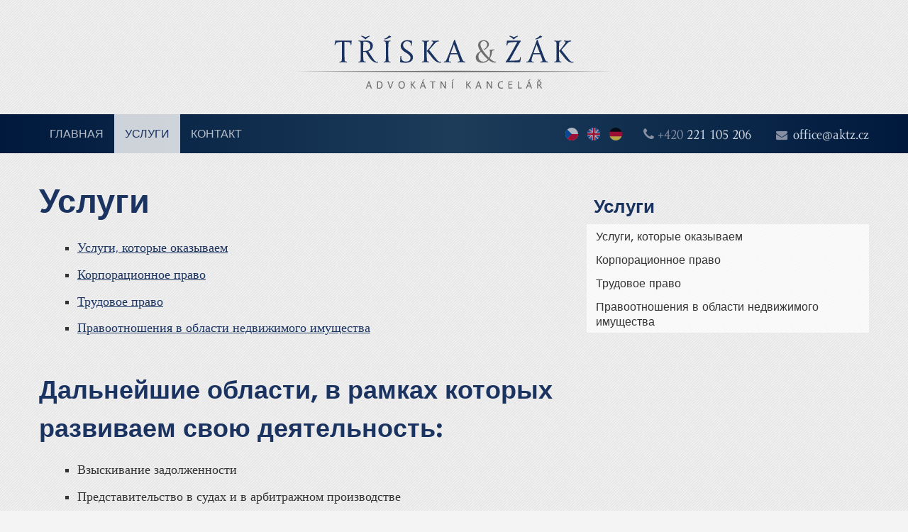

--- FILE ---
content_type: text/html; charset=utf-8
request_url: https://www.triskazak.cz/ru/uslugi/
body_size: 3227
content:
<!DOCTYPE html>
<html lang="ru">
<head>
	<meta name="Content-Language" content="ru" />
	<meta name="author" content="TOVARNA.CZ, s.r.o." />
	<meta name="copyright" content="TOVARNA.CZ, s.r.o." />
	<title>             	                Услуги | Advokátní kancelář Tříska a Žák</title>
	<meta http-equiv="X-UA-Compatible" content="IE=edge" />
<meta http-equiv="Content-Type" content="text/html; charset=UTF-8" />
<meta http-equiv="Pragma" content="no-cache" />
<meta http-equiv="x-xrds-location" content="https://www.triskazak.cz/xrds.xml" />
<meta name="viewport" content="width=device-width, initial-scale=1.0" />
<meta name="author" content="TOVARNA.CZ, s.r.o." />
  <meta name="language" content="ru" />
  <meta name="copyright" content="TOVARNA.CZ, s.r.o." />
  <meta name="robots" content="index,follow" />


<meta name="twitter:card" content="summary" />
<meta property="twitter:image" content="http://www.aktz.cz/noRW_layout/o/logo.png" />

<meta property="og:title" content="Unable to load template file:custom/component/title/_main.tpl'" />
<meta property="og:url" content="https://www.triskazak.cz/ru/uslugi/" />
<meta property="og:description" content="" />
<meta property="og:type" content="website" />
<meta property="og:image" content="http://www.aktz.cz/noRW_layout/o/logo.png" />

                  
  <meta name="description" lang="ru" content="" />
              
  <link rel="apple-touch-icon" sizes="180x180" href="https://www.triskazak.cz/apple-touch-icon.png" />
  <link rel="icon" type="image/png" sizes="32x32" href="https://www.triskazak.cz/favicon-32x32.png" />
  <link rel="icon" type="image/png" sizes="16x16" href="https://www.triskazak.cz/favicon-16x16.png" />
  <link rel="manifest" href="https://www.triskazak.cz/site.webmanifest" />
  <link rel="mask-icon" href="https://www.triskazak.cz/safari-pinned-tab.svg" color="#1A3361" />
  <meta name="msapplication-TileColor" content="#ff0000" />
  <meta name="theme-color" content="#242424" />
	<link rel="profile" href="http://microformats.org/profile/hcard" />
	<link rel="stylesheet" media="screen,projection,tv" href="https://www.triskazak.cz/noRW_layout/aktz-layout.css" type="text/css" />
	<link rel="stylesheet" href="https://stackpath.bootstrapcdn.com/font-awesome/4.7.0/css/font-awesome.min.css" integrity="sha384-wvfXpqpZZVQGK6TAh5PVlGOfQNHSoD2xbE+QkPxCAFlNEevoEH3Sl0sibVcOQVnN" crossorigin="anonymous">
	<link rel="stylesheet" media="print" href="https://www.triskazak.cz/noRW_layout/aktz-print.css" type="text/css" />
			<link rel="shortcut icon" href="https://www.triskazak.cz/noRW_layout/favicon.ico" type="image/x-icon" />
	<script type="text/javascript" src="https://ajax.googleapis.com/ajax/libs/jquery/1.4.2/jquery.min.js"></script>
	<script type="text/javascript" src="https://www.triskazak.cz/noRW_wr/wrpublic.js?1360"></script>
	<script type="text/javascript" src="https://www.triskazak.cz/noRW_wr/wrajax.js?1360"></script>
	<script type="text/javascript">/*<![CDATA[*/ var url="/ru/uslugi/?ajax=1"; /*]]>*/</script>
	<script type="text/javascript" src="https://www.triskazak.cz/noRW_layout/scripty.js?1360"></script>
	<script type="text/javascript" src="https://www.triskazak.cz/noRW_wr/jquery/jquery.fancybox-1.2.0.pack.js?1360"></script>
    
	<link rel="stylesheet" media="screen,projection,tv" href="https://www.triskazak.cz/noRW_wr/jquery/jquery.fancybox.css" type="text/css" />
	<!--[if IE 6]><link rel="stylesheet" media="screen,projection,tv" href="https://www.triskazak.cz/noRW_wr/jquery/jquery.fancybox.IE.css" type="text/css" /><![endif]-->
	</head>
<body class="page-right page-74">
	<div id="page"><div class="inpage">

				<div id="top">
			<div id="logo">
				<a href="https://www.triskazak.cz/ru/"><img src="https://www.triskazak.cz/noRW_layout/o/logo.svg" alt="Logo Advokátní kancelář Tříska a Žák" /></a>
			</div>
		</div>
		
		
							<div id="menu-top"><div class="light"><div class="in">
			  <div id="menu">
	<button id="menu_toggle"><i class="fa fa-bars"></i> Menu</button>



							<div id="head_contact"><span class="tel"><i class="fa fa-phone"></i> <a href="tel: +420 221 105 206">+420 <strong>221 105 206</strong></a></span>
<span class="mail"><i class="fa fa-envelope"></i> <a href="mailto:office&#64;aktz.cz">office&#64;aktz.cz</a></span></div>
		
		  <p class="lang">
                        <a href="https://www.triskazak.cz/cz/" class="flag-cz" title="česky">česky</a>
                                <a href="https://www.triskazak.cz/en/" class="flag-en" title="English">English</a>
                                <a href="https://www.triskazak.cz/de/" class="flag-de" title="Deutsch">Deutsch</a>
                                <a href="https://www.triskazak.cz/ru/" class="flag-ru akt" title="По-русски">По-русски</a>
              </p>
	

		
	<ul><li id="tm2016" class=""><a href="/ru/"class="prvni">ГЛАВНАЯ</a></li><li id="tm2047" class="akt"><a href="/ru/uslugi/"class="">Услуги</a><ul class="submenu" id="sm2047" ><li id="tm2062" class=""><a href="/ru/uslugi/uslugi-kotorye-okazyvaem/"class="">Услуги, которые оказываем</a></li><li id="tm2063" class=""><a href="/ru/uslugi/korporatsionnoe-pravo/"class="">Корпорационное право</a></li><li id="tm2064" class=""><a href="/ru/uslugi/trudovoe-pravo/"class="">Трудовое право</a></li><li id="tm2065" class=""><a href="/ru/uslugi/pravootnosheniia-v-oblasti-nedvizhimogo-imushchestva/"class="">Правоотношения в области недвижимого имущества</a></li></ul></li><li id="tm2048" class=""><a href="/ru/contact/"class="">контакт</a></li></ul>



</div>


			</div>
						</div></div>


		<hr class="inv" />


		<div id="middle">
		
				                                    
		<div id="layout-2col-r">
			<div id="obal">
				<div class="obsah"><div class="in">
		  				  		<div id="obsah">
			
									<div id="stranka">
<h1>Услуги</h1>


    
          

        
    <ul>
	<li><a href="uslugi-kotorye-okazyvaem">Услуги, которые
	оказываем</a></li>

	<li><a href="korporatsionnoe-pravo">Корпорационное
	право</a></li>

	<li><a href="trudovoe-pravo">Трудовое право</a></li>

	<li><a
	href="pravootnosheniia-v-oblasti-nedvizhimogo-imushchestva">Правоотношения
	в области недвижимого имущества</a></li>
</ul>

<h2>Дальнейшие области, в рамках которых
развиваем свою деятельность:</h2>

<ul>
	<li>Взыскивание задолженности</li>

	<li>Представительство в судах и в
	арбитражном производстве</li>

	<li>Финансовое право и ценные бумаги</li>

	<li>Право на нематериальное имущество,
	авторское право, товарные марки,
	коммерческая тайна и защита от
	недобросовестной конкуренции</li>

	<li>Защита личных данных и частной жизни</li>

	<li>Электронная торговля, право в области
	информационной технологии и
	телекоммуникаций</li>

	<li>Конкурсное право</li>

	<li>Административное право</li>
</ul>

<p>Для получения дальнейшей информации,
касающейся услуг оказываемых
адвокатскойконторой магистра Йиржи Жак,
просим связаться с магистром Войтехом
Тршиска по номеру телефона
+420&#160;221&#160;105&#160;205 или посредством
электронной почты по адресу <a
href="mailto:vojtech.triska@aktz.cz">vojtech.triska&#173;@aktz.cz</a>.</p>
    

</div>

				
				
		

		
							
  

  

  
				
						

						
		
			</div>		  						</div></div>
			</div>

		  <hr class="inv" />

			<div id="sloupeca" class="sloupec"><div class="in">
						
			<div id="submenu" class="box">
							

		<h2><a href="/ru/uslugi/" class="akt">Услуги</a></h2>																
			
			
			
			
			
			
			<ul class="submenu-level-2">				<li id="tmsub2016" class=" ">
			
			<a href="/ru/uslugi/uslugi-kotorye-okazyvaem/"  ><span>Услуги, которые оказываем</span></a>

			
					
			
			</li>
			
			
			
							<li id="tmsub2047" class=" ">
			
			
			<a href="/ru/uslugi/korporatsionnoe-pravo/"  ><span>Корпорационное право</span></a>

			
					
			
			</li>
			
			
			
							<li id="tmsub2062" class=" ">
			
			
			<a href="/ru/uslugi/trudovoe-pravo/"  ><span>Трудовое право</span></a>

			
					
			
			</li>
			
			
			
							<li id="tmsub2063" class=" ">
			
			
			<a href="/ru/uslugi/pravootnosheniia-v-oblasti-nedvizhimogo-imushchestva/"  ><span>Правоотношения в области недвижимого имущества</span></a>

			
							</li></ul>
		
		</div>
	



























						</div></div>

			<div class="cor"></div>



		</div>
                		</div>


		<hr class="inv" />


		<div id="foot"><div class="in">

	<div id="foot_contact">

		<div class="row">

										<div class="tretina rounded-images"><p><img src="/noRW_layout/o/kancelar.jpg" class="float-left" /> Národní 60/28
<br />110 00&#160;Praha 1-Nové Město
<br />Česká Republika … <a href="http://g.co/maps/cj8jc">Mapa »</a></p>
</div>
			
										<div class="tretina"><h4>Контакт</h4><span class="tel"><i class="fa fa-phone"></i> <a href="tel: +420 221 105 206">+420 <strong>221 105 206</strong></a></span>
<span class="mail"><i class="fa fa-envelope"></i> <a href="mailto:office&#64;aktz.cz">office&#64;aktz.cz</a></span></div>
			

										<div class="tretina loga"><div><a href="#" title="Meritas"><img src="/noRW_layout/o/foot_logo_meritas.png"
alt="Meritas" /></a></div>
</div>
			
		</div>

	  <hr />

	</div>



    	
		<p id="copyright">
			&copy; 2026
							Tříska &amp; Žák, advokátní kancelář, s.r.o.					</p>
		<p id="linky">&nbsp;			</p>
			<p>Тщательно подготовила <a title="ссылка на сайт TOVÁRNA.CZ" href="http://www.tovarna.cz/">TOVARNA.CZ, s.r.o.</a></p>
		</div></div>


		

		<hr class="inv" />

</div></div>


  <!-- Customized Google Analytics tracking code by H1.cz - ver. 5 -->
  <script type="text/javascript" src="https://www.triskazak.cz/noRW_wr/ga-set-ver-5.js"></script>
  <script type="text/javascript">
  <!--
    _ga.create('UA-199070-15', 'auto');
    _gaq.push(["_trackPageview",location.pathname+location.search+location.hash]);
  //--></script>



   
</body>
</html>


--- FILE ---
content_type: text/css
request_url: https://www.triskazak.cz/noRW_layout/aktz-layout.css
body_size: 7276
content:

@font-face {
    font-family: 'amor_sans_text_pro';
    src: url('fonts/amor_sans_text_pro_regular-webfont.woff2') format('woff2'),
         url('fonts/amor_sans_text_pro_regular-webfont.woff') format('woff'),
         url('fonts/amor_sans_text_pro_regular-webfont.ttf') format('truetype'),
         url('fonts/amor_sans_text_pro_regular-webfont.svg#amor_sans_text_pro') format('svg');
    font-weight: normal;
    font-style: normal;
}

@font-face {
    font-family: 'amor_sans_text_pro';
    src: url('fonts/amor_sans_text_pro_italic-webfont.woff2') format('woff2'),
         url('fonts/amor_sans_text_pro_italic-webfont.woff') format('woff'),
         url('fonts/amor_sans_text_pro_italic-webfont.ttf') format('truetype'),
         url('fonts/amor_sans_text_pro_italic-webfont.svg#amor_sans_text_pro') format('svg');
    font-weight: normal;
    font-style: italic;
}

@font-face {
    font-family: 'amor_sans_text_pro';
    src: url('fonts/amor_sans_text_pro_bold-webfont.woff2') format('woff2'),
         url('fonts/amor_sans_text_pro_bold-webfont.woff') format('woff'),
         url('fonts/amor_sans_text_pro_bold-webfont.ttf') format('truetype'),
         url('fonts/amor_sans_text_pro_bold-webfont.svg#amor_sans_text_pro') format('svg');
    font-weight: bold;
    font-style: normal;
}

@font-face {
    font-family: 'amor_sans_text_pro';
    src: url('fonts/amor_sans_text_pro_bold_italic-webfont.woff2') format('woff2'),
         url('fonts/amor_sans_text_pro_bold_italic-webfont.woff') format('woff'),
         url('fonts/amor_sans_text_pro_bold_italic-webfont.ttf') format('truetype'),
         url('fonts/amor_sans_text_pro_bold_italic-webfont.svg#amor_sans_text_pro') format('svg');
    font-weight: bold;
    font-style: italic;
}


@font-face {
    font-family: 'amor_serif_pro';
    src: url('fonts/amor_serif_pro_bold-webfont.woff2') format('woff2'),
         url('fonts/amor_serif_pro_bold-webfont.woff') format('woff'),
         url('fonts/amor_serif_pro_bold-webfont.ttf') format('truetype'),
         url('fonts/amor_serif_pro_bold-webfont.svg#amor_serif_pro') format('svg');
    font-weight: bold;
    font-style: normal;
}

@font-face {
    font-family: 'amor_serif_pro';
    src: url('fonts/amor_serif_pro_bold_italic-webfont.woff2') format('woff2'),
         url('fonts/amor_serif_pro_bold_italic-webfont.woff') format('woff'),
         url('fonts/amor_serif_pro_bold_italic-webfont.ttf') format('truetype'),
         url('fonts/amor_serif_pro_bold_italic-webfont.svg#amor_serif_pro') format('svg');
    font-weight: bold;
    font-style: italic;
}

@font-face {
    font-family: 'amor_serif_pro';
    src: url('fonts/amor_serif_pro_italic-webfont.woff2') format('woff2'),
         url('fonts/amor_serif_pro_italic-webfont.woff') format('woff'),
         url('fonts/amor_serif_pro_italic-webfont.ttf') format('truetype'),
         url('fonts/amor_serif_pro_italic-webfont.svg#amor_serif_pro') format('svg');
    font-weight: normal;
    font-style: italic;
}

@font-face {
    font-family: 'amor_serif_pro';
    src: url('fonts/amor_serif_pro_regular-webfont.woff2') format('woff2'),
         url('fonts/amor_serif_pro_regular-webfont.woff') format('woff'),
         url('fonts/amor_serif_pro_regular-webfont.ttf') format('truetype'),
         url('fonts/amor_serif_pro_regular-webfont.svg#amor_serif_pro') format('svg');
    font-weight: normal;
    font-style: normal;
}



/* modifikovane vynulování defaulnich hodnot a defaultni vlastnosti prvku */
/* od http://meyerweb.com/eric/thoughts/2007/05/01/reset-reloaded/ */
html, body, div, span, applet, object, iframe,
h1, h2, h3, h4, h5, h6, p, blockquote, pre,
a, abbr, acronym, address, big, cite, code,
del, dfn, em, font, img, ins, kbd, q, s, samp,
small, strike, strong, sub, sup, tt, var,
dl, dt, dd, ol, ul, li,
fieldset, form, label, legend,
table, caption, tbody, tfoot, thead, tr, th, td, span {
	margin: 0;
	padding: 0;
	border: 0 none;
	outline: 0;
	font-size: 100%;
	font-family: 'amor_serif_pro', serif;
	vertical-align: baseline;
}
input, textarea, select{margin:0;
	padding:0;
	font-size: 100%;
	font-family: 'amor_serif_pro', serif;
	vertical-align: baseline;
}
table {border-collapse: collapse;
	border-spacing: 0;
}
caption,th,td{text-align: left;
}
blockquote:before,blockquote:after,q:before,q:after{content: "";
}
blockquote, q {quotes: "" "";}
strong{font-weight:bold}
em{font-style:italic;}
img {border:0 none;}
fieldset {clear:both;border:0 none;}
a,.cudl{cursor:pointer;cursor:hand;}
acronym {cursor:help;}
textarea {font-size:1em;}
blockquote, cite {margin-left:3em;margin-right:3em;font-style:italic;}
label input {padding:1px 2px;height:1.5em}
.che input,.radio input {width:12px;height:12px}

.inv {display:none;}
.cor {clear:both;visibility:hidden;}
.left {text-align:left}
.right {text-align:right}
.center {text-align:center}
.float-left {float:left;margin-right:10px;}
	img.float-left {margin-right:25px; margin-bottom: 20px;}
.float-right {float:right;margin-left:10px;}
	img.float-right {margin-left:25px; margin-bottom: 20px;}
    img.portrait { height: 436px; float: left; margin: 0 25px 25px 0; }
.male{font-size:85%;}

.chyb,.chyb a,.chyb em {font-weight:bold} /*cervena podle barevneho schematu webu*/
.chyb em {display:block;}

.cudl{}
a.cudl, .cudl a{}

.text-center { text-align: center; }


#middle, #foot, #menu-top .in { max-width: 1170px; position: relative; margin: 26px auto; }

#layout-3col #obal {float:left;width:100%;}
#layout-3col .obsah {margin: 0 38%}
#layout-3col #sloupeca {float:left;width:38%;}
#layout-3col #sloupecb {float:left;width:38%;margin-left:38%}

#layout-2col-l .obsah{float:left;width:62%;}
#layout-2col-l #sloupecb {float:right;width:34%;}

#layout-2col-r .obsah{float:left;width:62%;}
#layout-2col-r #sloupeca {float:right;width:34%}

#logo {position:relative;margin:50px auto 28px auto; width:450px; max-width: 95%; }
#logo img {}

.box{padding-bottom:10px}

#vyhl-top{display:none;position:absolute;top:150px;right:20px;width:260px;}
#vyhl-top span.lavl {display:none;}
#vyhl-top label input{width:160px;}
#vyhl-top .cudl {font-size:.9em;}
#vyhl-top p {text-align:right;padding:10px 0;}
#vyhl-top h2, #vyhl-top span.label{display:none;}

h1,.h1,.obsah .h1,.obsah .cl,#suhopa h2{font-family:'amor_sans_text_pro', sans-serif;margin-bottom:13px;line-height: 1.2;}
h1, h1 *, h2, h2 *, h3, h3 *, h4, h4 *, h5, h5 * {font-family:'amor_sans_text_pro', sans-serif; font-weight: bold;}
#drobecky, #drobecky *, a.art, .male.info *, #submenu *, #menu li a, .cudl, .cudl a  {font-family:'amor_sans_text_pro', sans-serif;}
#drobecky > p > a.prvni, #drobecky > p > a.prvni + span { display: none; }


#menu {}
#menu ul{ display:inline-block; }
#menu li{ list-style-type:none;display:inline-block;text-transform: uppercase; vertical-align: middle; position: relative; }
#menu ul a {float:left;text-decoration:none;}
#menu a.akt{text-decoration:none;}
#menu ul ul {display:none;}
#menu > ul > li > ul { display: none; width: 300px; background: #fff; position: absolute; left: 0; top: 55px; z-index: 999; box-shadow: 2px 2px 10px rgba(0, 0, 0, 0.5); }
#menu > ul > li > ul > li { display: block; width: 100%; padding: 0; }
#menu > ul > li > ul > li a,
#menu > ul > li > ul > li a:visited { display: block; color: #1A3361 !important; width: 100%; box-sizing: border-box; text-transform: none; font-size: 85%; padding: 5px 15px; }
#menu > ul > li > ul > li > a:hover { background:rgba(26,51,97,0.1) !important; color: #1A3361; }
#menu > ul > li > ul > li.akt > a,
#menu > ul > li > ul > li.akt > a:hover { background: #1A3361 !important; color: #fff !important; cursor: default; }
#menu > ul > li:hover > ul { display: block; }
#menu-top {
    background: #00193d;
    background: -moz-linear-gradient(left,  #00193d 0%, #1c3c5a 50%, #00193d 100%);
    background: -webkit-linear-gradient(left,  #00193d 0%,#1c3c5a 50%,#00193d 100%);
    background: linear-gradient(to right,  #00193d 0%,#1c3c5a 50%,#00193d 100%);
    filter: progid:DXImageTransform.Microsoft.gradient( startColorstr='#00193d', endColorstr='#00193d',GradientType=1 );
}
#menu-top .in { position:relative;margin:0 auto;}


#menu li a { color:#b6bec9; display: inline-block; font-size: 16px; padding: 16px 15px 15px 15px; }
#menu > ul > li:hover > a, body.page-59 #menu li#tm2174.akt:hover > a { color:#dce2eb; background: rgba(255,255,255,0.1); }
#menu li.akt a { color: #1A3361; background: rgba(255,255,255,0.8); }
body.page-59 #menu > ul > li#tm1997.akt > a { background: none; color:#b6bec9; }
body.page-59 li#tm2174 a { color: #1A3361; background: rgba(255,255,255,0.8); }

#drobecky {font-size:85%;margin-bottom:15px;position:relative;}
.page-60 #drobecky { display: none; }
.page-60 #submenu .akt .submenu-level-3, #tmsub2025 { display: none; }

.male.info {text-align:right;clear:both;padding-top:20px;}
	.male.info .print, .male.info .add, .male.info .up {padding:0;background:none;padding-left:13px;color:#999;}
	.male.info .print:hover, .male.info .add:hover, .male.info .up:hover {color:#555;}

#podnadpisem {text-align:left;padding-top:0;}


body.page-35 #layout-2col-l #sloupecb,
body.page-40 #layout-2col-l #sloupecb,
body.page-97 #layout-2col-l #sloupecb,
body.page-98 #layout-2col-l #sloupecb,
body.page-99 #layout-2col-l #sloupecb,
body.page-100 #layout-2col-l #sloupecb { clear: both; float: none; width: 100%; }
body.page-35 #layout-2col-l #obal .obsah,
body.page-40 #layout-2col-l #obal .obsah,
body.page-97 #layout-2col-l #obal .obsah,
body.page-98 #layout-2col-l #obal .obsah,
body.page-99 #layout-2col-l #obal .obsah,
body.page-100 #layout-2col-l #obal .obsah { float: none; width: 100%; }


body.page-60 #stranka ul { list-style-type: none; margin: 0; padding: 0; }
body.page-60 #stranka li { font-size: 150%; list-style-position: inside;  display: block; border-bottom: 1px solid #eee; }


.obsah > .in{padding:15px 0;}
.obsah ul,.obsah ol{margin:5px 0 5px 3em;}
.obsah ul ul,.obsah ol ol{margin-left:1em;}
.obsah h1{position:relative;font-size:47px; font-weight: bold; margin-top:0;margin-bottom:23px;}
.obsah h2,.obsah h3,.obsah h4,.obsah h5,.obsah h6,
.obsah .h2,.obsah .h3,.obsah .h4,.obsah .h5,.obsah .h6{margin:15px 0 5px 0;}
.obsah h2,.obsah .h2,.obsah .cl{font-size:36px;margin-bottom:0.5em;margin-top: 1em;}

.obsah .cl {padding-bottom:0.5em !important;}
.obsah h3,.obsah .h3,#diskuse h2.podcl,.obsah legend { font-size:27px; margin:1.3em 0 0.8em 0; line-height: 1.2; }
.obsah h4,.obsah .h4{font-size:1.1em;}
.obsah h5,.obsah .h5{font-size:1em;}
.obsah #prvniclanek {border-top:1px dotted #bbb;}
.obsah .clanek{clear:both;margin:0;padding:10px 0;border-bottom:1px dotted #bbb;}
	.obsah .clanek .male {text-align:right;}
.obsah .clanek h3 {padding:10px 0 5px 10px;margin:0 0 10px 0;position:relative;left:-10px;}
.obsah .clanek h3 a {text-decoration:none;}
.obsah .cl {padding:5px 0 0 10px;margin:20px 0 0 0;position:relative;left:-10px;}
.obsah p{line-height:1.6;margin:0 0 1.3em 0;}
.obsah li{line-height:1.5;padding-bottom:0.6em;}
.obsah .anotace p{padding-top:0;}
.obsah p.anotace{padding-top:0;margin-top:0;}
.obsah table{width:100%;margin-bottom:10px;}
.obsah th{padding:3px 10px}
.obsah td{padding:3px 10px}
.obsah .cudl {}
.obsah .che input{float:left;width:12px;}
.obsah dl{margin:10px 0;line-height:1.5em}
.obsah dt{font-weight:bold;margin:5px 0}
.obsah dd{margin-left:30px}

#souvis {padding:10px 0}
#souvis h2 {padding:0;margin:0;font-size:1.1em;font-weight:bold;}
#souvis ul {margin:0 0 10px 3em;padding:0;}
#suhopa #souvis {padding:10px 0 0 0;}
#suhopa #souvis h2{padding-bottom:5px;border:0 none;}
#diskuse h2.podcl {padding:5px 0;margin-top:10px;}

#clanek .info {margin-bottom:10px;}


#faq dt {font-weight:bold;margin-top:10px;}
#faq dd {margin-left:3em;}
#faq textarea {width:30em;height:15em;}

.male{font-size:.9em;}
.info {margin:20px 0 10px 0;}
.ilus {float:left;}
.ilus .ilus-m {margin-top:5px;_margin-right:-3px;}

.obsah label{display:block;padding:10px 0;}
.obsah .che,.obsah .radi{padding:5px 0;}
.obsah .che input,.obsah .radi input{margin-right:5px}
.obsah .lavl{display:block;}

#navod {font-size:.9em;}
#navod h3{font-weight:bold;}

.obsah .hledani1 {margin-bottom:10px;}
.obsah .hledani1 .lavl{float:left;width:8em;font-weight:bold;}
.obsah .hledani1 .invl input{width:15em;}
.obsah .hledani1 .hledanyvyraz{float:left;width:26em;}
.obsah .hledani1 .cudl {}
.obsah .hledani2{width:40%;float:left;}
.obsah .hledani3{clear:none;width:50%;float:left;}
.obsah .hledani2 input{width:15px;float:left}
.obsah .hledani2 .che{float:left;width:8em;}
.obsah .hledani2 .che span{font-weight:normal;}
.obsah .hledani2 .che .lavl{margin:2px auto auto 20px;}
.obsah .hledani3 .radi{float:left;width:9em;}
.obsah .hledani3 .radi input {float:left;width:12px;}
.obsah .hledani3 .radi span{float:left;margin:2px auto auto 5px;}
.obsah .hledani2 p,.obsah .hledani3 p{font-weight:bold;float:left;width:6em;}
.obsah .hledani3 p{width:13em;}
.obsah #vysl-vyhled p{clear:both;}
.obsah .invl input {width:20em}

#autori input {width:20em}

#diskuse ul{margin:0;}
#diskuse #vypis {}
#diskuse #prispevek {padding-bottom:5px;margin-bottom:5px;}
#diskuse #vypis label {padding:0;}
#diskuse #vypis li{list-style-type:none;}
#diskuse #vypis ul ul {margin-left:20px;}
#diskuse #prispevek ul li{list-style-type:none;}
#diskuse #prispevek ul ul {margin-left:20px;}
#diskuse .post ul{margin-left:30px;}#diskuse #prispevek .post ul li{list-style-type:square;}
#diskuse .post ol{margin-left:50px;}
#diskuse .prispevek h2,#diskuse .info {padding:0;margin:0;}
#diskuse .submit {padding-top:10px;}
#diskuse .cudl {}
#diskuse a.cudl {}
#diskuse .prispevek {padding-bottom:10px;margin-bottom:10px;}
#diskuse input {width:20em;}
#diskuse .ched input {width:12px;}
#diskuse textarea {width:40em;height:25em;}
#diskuse label span {display:block;}
#diskuse #dis-control{padding:0 0 5px 0;margin:0 0 10px 0;}

#fotogalerie{width:450px;padding:10px;clear:both;margin:10px 0}
#fotogalerie h2{padding:10px 0 20px 0}
#fotogalerie .fnavi {font-size:.9em;clear:both;height:2em}
#fotogalerie.jsfoto .ovl{padding:5px 10px 5px 25px;float:left;margin-right:10px}
#fotogalerie.jsfoto .fnavi a.predchf{padding-left:20px;}
#fotogalerie.jsfoto .fnavi a.nasledf {float:right;padding-right:20px;padding-left:10px;margin-right:0}
#fotogalerie .fnavi a.predchf{float:left;padding:5px 5px 5px 20px;}
#fotogalerie .fnavi a.nasledf {float:right;padding:5px 20px 5px 5px;}
#fotogalerie .fdoln .fprav {display:block;}
#fotogalerie #fotkabox div {clear:both;margin-top:10px;}
#fotogalerie #nahledbox{margin-top:10px;}
#fotogalerie #nahledbox div{float:left;margin:3px}
#fotogalerie #nahledbox p {font-size:.9em;text-align:left;margin:0;padding:0;}
#fotogalerie #nahledbox p a{text-decoration:none;}
#fotogalerie #nahledbox .predch .kraj{margin-right:5px}
#fotogalerie #nahledbox .nasled .kraj{margin-left:5px}
#fotogalerie.jsfoto{width:570px;}
#fotogalerie.jsfoto #fotkabox {float:left;}
#fotogalerie.jsfoto #nahledbox{float:right;overflow:auto;}
#fotogalerie.jsfoto #nahledbox div{float:none;margin:0px}


.sloupec .box{margin-bottom:10px;font-size:.9em; margin-top: 26px;}
.sloupec .box .in{margin:10px 10px 0;}
.sloupec #anketa {margin-bottom:0px;}
.sloupec h2{font-size:1.6em;padding:5px 10px;}
.sloupec h3{font-weight:bold;}
.sloupec ul {margin-left:2em;}
.sloupec h3{font-size:1.3em}
.sloupec h4{font-size:1.1em;}
.sloupec h5{font-size:1em;}
.sloupec p{padding:4px 0;}
.sloupec p,.sloupec li, .sloupec label{line-height:1.4em}
.sloupec label{display:block;padding:4px 0;}
.sloupec .lavl{display:block;}
.sloupec input,.sloupec select,.sloupec textarea{width:180px;}
.sloupec .cudl{}
#submenu ul{margin:0;}
#submenu li{list-style-type:none;margin:0;padding:0;}
#submenu ul ul{margin-top:0;}
#submenu li a {padding:7px 0 5px 0;display:block;text-decoration:none;padding-right:13px;line-height: 1.3;}
#submenu ul a {padding-left:13px;}
#submenu ul ul a{padding-left:30px;font-size:10pt;}
#submenu ul ul ul a{padding-left:40px;}
#submenu ul ul ul ul a{margin-left:50px;}
#submenu ul ul ul ul ul a{margin-left:60px;}
#submenu ul ul ul ul ul ul a{margin-left:60px;}
#submenu li.akt {}
#submenu li.akt li{font-weight:normal;}

#anketa.box {border-bottom:0 none;margin:0;padding:0;}
.anketa .in{margin:0 10px;padding-bottom:10px}
.anketa h3 {padding:10px 0;}
.anketa h4{padding:5px 0;}
.anketa p{padding:5px 0;}
.anketa legend{display:none;}
.sloupec .anketa label{font-weight:normal;display:block;clear:both;font-size:1em;padding:5px 0;}
.anketa em{font-style:normal;display:block;}
.anketa strong{font-weight:normal;text-align:right;display:block;}
.anketa span, .anketa span span{clear:both;overflow:hidden;display:block;height:6px;}
.anketa span{margin:2px 0}
.anketa span span{margin:0}
.radiank input{float:left;width:13px;margin:0 3px 0 0;}
.radiank label em{clear:none;}


#foot{color:#8e9091}
#foot .in{padding:0;position:relative;}
#foot p{line-height:1.5;}

#suhopa{}
#suhopa .boxy p,#suhopa .boxy ul,#suhopa .boxy ol{}
#suhopa .boxy ul,#suhopa .boxy ol {margin-left:1.5em;}
#suhopa .boxy h3 { margin-top:15px; }

#levy-2col {float:left;width:46%;}
#pravy-2col {float:right;width:46%;}

#kform {}

.obsah img { max-width: 100%; }



.profil {padding-left:205px;position:relative;}
	.profil img {position:absolute;left:0;float:none;margin:0;top:0;}

.partner {float:left;margin:0 0 17px 0;position:relative;width: 25%;}
.partner p { text-align: center; margin-bottom: 0; }
	.partner p em {font-size:85%;display:block;color:#8e9091;}
	.partner p a, .partner p a:hover {text-decoration:none;color:inherit;display:block;width:100%;height:100%;}

    .partner > div > a { transition: opacity 0.25s; overflow: hidden; display: inline-block; }
    .partner > div  img { border: 0; box-shadow: none; border-radius: 0; max-height: 291px; transition: all 0.35s; vertical-align: middle; }
    .partner > div > a:hover { opacity: 0.95; }
    .partner > div > a:hover img { transform: scale(1.05); }

.partner a.cudl, .partner a.cudl:hover{ display: inline-block; width: auto; margin-top: 13px; }
a.cudl i { margin-right: 0.5em; }

.zamestnanec {float:left;margin:0 27px 27px 0;position:relative;}
.zamestnanec.posledni {margin-right:-10px;}
.zamestnanec p {background:rgba(0,0,0,0.4);border-top:1px solid #222;margin:0;font-size:15px;position:absolute;bottom:3px;left:1px;width:300px;color:#fff;text-indent:13px;padding:10px 0;-webkit-border-radius: 0  0 3px 3px; -moz-border-radius: 0  0 3px 3px; border-radius: 0  0 3px 3px;}
	.zamestnanec p em {font-size:85%;color:#cccfd1;}



#levy-3col {float:left;width:30%;}
#stred-3col {width:30%;float:left;margin-left:10px;margin-right:10px;}
#pravy-3col {float:left;width:30%;}

.lang {text-align:left; float: right; margin: 13px; cursor: default; }
	.lang a{
        width:18px;
        height:18px;
        margin-left: 8px;
        margin-top: 6px;
        overflow:hidden;
        color:transparent !important;
        display:inline-block;
        background:url(o/flags/flag-cz.svg) no-repeat;
        background-size: contain;
        opacity: 0.7;
     }
	.lang a:hover { opacity: 1; }
	.lang a.akt { opacity: 0.7; display: none; }
		.lang span {display:none;}
	.lang a.flag-cz {background-image: url(o/flags/flag-cz.svg);}
	.lang a.flag-de {background-image: url(o/flags/flag-de.svg);}
	.lang a.flag-en {background-image: url(o/flags/flag-en.svg);}
	.lang a.flag-ru {background-image: url(o/flags/flag-ru.svg);}
    /* https://www.flaticon.com/packs/countrys-flags */


.paging{height:40px;width:100%;clear:both;position:relative;top:0;left:0;text-align:center;padding-top:5px;}
.paging span,.paging span a{}
.paging span a{cursor:pointer;cursor:hand;}
.paging .page{width:100%;padding:0 60px;text-align:center;font-size:12px;}
.paging .left,.paging .right{position:absolute;top:5px;width:60px;}
.paging .left{left:0;}
.paging .right{right:0;}


.row { margin: 0 -25px; }

.tretina {width:33.3%;float:left;}
	.tretina { padding:15px 25px 0 25px; box-sizing: border-box; }
    .obsah .tretina h3 { margin: 0.8em 0 0.5em 0; }

hr {margin:18px 0;display:block;height:0;border:0;border-bottom:1px solid #fbfbfb;border-top:1px solid #d9d9d9;clear:both;}


#foot_contact {width:100%;margin:13px 0;}
#foot_contact .tretina {padding-bottom:16px;}
#foot_contact hr {clear:both}
	#foot_contact .loga img {-ms-filter: "progid:DXImageTransform.Microsoft.Alpha(Opacity=80)"; filter: alpha(opacity=80); -moz-opacity: 0.8; -khtml-opacity: 0.8; opacity: 0.8;-webkit-transition-duration: 0.2s;-moz-transition-duration: 0.2s; transition-duration: 0.2s;}
	#foot_contact .loga img:hover {-ms-filter: "progid:DXImageTransform.Microsoft.Alpha(Opacity=100)"; filter: alpha(opacity=100); -moz-opacity: 1.00; -khtml-opacity: 1.00; opacity: 1.00;}

#foot_contact .tel {font-size: 138%;display:block;margin-bottom:4px;}
	#foot_contact .tel strong {color:inherit}
    #foot_contact .tel a { color:inherit; text-decoration: none; }
#foot_contact .mail {font-size: 138%;display:block;}
	#foot_contact .mail a { color:inherit; text-decoration:none;}
	#foot_contact .mail a:hover {}


#copyright {position:absolute;right:0;text-align:right;}

/* grafics css */
html, body, div, span, applet, object, iframe,
h1, h2, h3, h4, h5, h6, p, blockquote, pre,
a, abbr, acronym, address, big, cite, code,
del, dfn, em, font, img, ins, kbd, q, s, samp,
small, strike, strong, sub, sup, tt, var,
dl, dt, dd, ol, ul, li,
fieldset, form, label, legend, input, textarea, select,
table, caption, tbody, tfoot, thead, tr, th, td, span
{color:#333;}
body {background:#f4f4f4 url(o/body-bg.png) repeat;}
#page { font-size: 18px; line-height: 1.5;  }

fieldset {padding:20px 25px;background:rgba(255,255,255,0.5);}
	fieldset textarea {width:90%;}



img {border:0 none;}
label input,label textarea,label select{border:1px solid #ccc}
.che input,.radio input,.ched input{border:0 none}

.chyb,.chyb a,.chyb em {color:#b60c0c;} /*cervena podle barevneho schematu webu*/

.chyb input,.chyb textarea {border:1px solid #ff6bc2}
.bacha,.bacha a {color:#b60c0c;font-weight:bold}
.ok,.ok a {color:#8dc63f;font-weight:bold} /*zelena podle barevneho schematu webu*/

ul li{list-style-type:square;}
ol li{list-style-type:decimal}
ul ol li{list-style-type:decimal;}
ol ul li{list-style-type:square}


.rounded-images img, .obsah img { border:1px solid #fff; box-shadow: 0 0 8px 0 #bbb; border-radius: 3px; }


.cudl a span,.cudl span,.cudl a,.cudl {color:#fff !important;}
.cudl a,a.cudl,input.cudl {
    padding: 5px 15px;
    font-size:10pt;
    background: #1c3c6e;
    -webkit-border-radius: 4px;
    -moz-border-radius: 4px;
    border-radius: 4px;
    text-decoration:none;
    border: solid 1px #123362;
    text-shadow: 0 -1px 0 rgba(0, 0, 0, 0.4);
    -webkit-box-shadow: inset 0 1px 0 rgba(255, 255, 255, 0.4), 0 1px 1px rgba(0, 0, 0, 0.2);
    -moz-box-shadow: inset 0 1px 0 rgba(255, 255, 255, 0.4), 0 1px 1px rgba(0, 0, 0, 0.2);
    box-shadow: inset 0 1px 0 rgba(255, 255, 255, 0.4), 0 1px 1px rgba(0, 0, 0, 0.2);
    -webkit-transition-duration: 0.2s;
    -moz-transition-duration: 0.2s;
    transition-duration: 0.2s;
    -webkit-user-select:none;
    -moz-user-select:none;
    -ms-user-select:none;
    user-select:none;
}
.cudl a:hover,a.cudl:hover,input.cudl:hover {
    background: #356094;
    border: solid 1px #2A4E77;
    text-decoration: none;
}
.cudl a:active,a.cudl:active,input.cudl:active {
    -webkit-box-shadow: inset 0 1px 4px rgba(0, 0, 0, 0.6);
    -moz-box-shadow: inset 0 1px 4px rgba(0, 0, 0, 0.6);
    box-shadow: inset 0 1px 4px rgba(0, 0, 0, 0.6);
    background: #2E5481;
    border: solid 1px #203E5F;
}

p.cudl {padding:0;margin:16px 0 0 0;}

#logo {}
#head {}

#vyhl-top a {color:#0087dd;}

#head h1,#head p strong,
#head h1 a,#head p strong a
{color:#2daf00;}


#banner_wrap {margin: 0 0 20px 0; height: 308px; overflow:hidden; }
	.banner { padding: 28px 30px 11px 30px; height: 291px; background:rgba(255,255,255,0.25) url(o/meritas-banner.png) right center no-repeat;border:1px solid #fff; -webkit-box-shadow: 0 0 8px 0 #bbb;-moz-box-shadow: 0 0 8px 0 #bbb;box-shadow: 0 0 8px 0 #bbb; -webkit-border-radius: 3px; -moz-border-radius: 3px; border-radius: 3px; box-sizing: border-box; }
	.banner.triska {background-image:url(o/orloj-banner.png);}
    .banner.tym { background: none; width: 100%; height: auto; padding: 0; white-space: nowrap; line-height: 1; }
    .banner.tym a { transition: opacity 0.25s; overflow: hidden; display: inline-block; width: 25%; max-height: 291px; vertical-align: middle; }
    .banner.tym img { border: 0; box-shadow: none; border-radius: 0; max-height: 291px; transition: all 0.35s; vertical-align: middle; }
    .banner.tym a:hover { opacity: 0.95; }
    .banner.tym a:hover img { transform: scale(1.05); }
		.banner h2, .banner h3 { font-size: 35px; line-height: 1.2; margin:0 0 15px 0; width:70%; font-weight:bold; }
		.banner p { width:70%; margin-bottom: 0; }
		.banner ul { width:50%; }
        .banner li { margin-bottom: 0; padding-bottom: 0; }





#head_contact { white-space:nowrap; float: right; font-size: 19px; margin-top: 15px; }
	#head_contact span { display:inline-block; color:#8790a3; padding-left:17px; }
	#head_contact .mail { margin-left:13px; }
  	#head_contact a, #head_contact strong { text-decoration: none; font-weight: normal; color: #d4dbe5; }
	#head_contact .tel a { color: inherit; }
    .mail i { font-size: 85%; padding-right: 3px; }

#drobecky a{color:#362f2d;}
#drobecky a:hover{color:#0087dd;}
.obsah .in{}.obsah .in .in{border:0 none;}
.obsah a, .obsah a span{color:#1A3361;}
.obsah a:hover, .obsah a:hover span{color:#9d3b00;}
.obsah h1{color:#1A3361;}
.obsah h2,.obsah h3,.obsah h4,.obsah h5,.obsah h6,.obsah legend,
.obsah .h2,.obsah .h3,.obsah .h4,.obsah .h5,.obsah .h6{color:#1A3361;}
.obsah .clanek h3 {color:#0087dd;}
.obsah table{width:100%;}
.obsah th{background:#dfddd3;}
.obsah .suda {background:#efeee9;}
.obsah .cudl {}
.obsah .radio p{font-weight:bold;}

#souvis h2 {color:#362f2d;}

#suhopa #souvis h2{padding-bottom:5px;border:0 none;color:#362f2d;}

#diskuse h2.podcl {}
#diskuse .prispevek {}
#diskuse #dis-control{}

#fotogalerie{background:#EFEEE9;border:1px solid #897C76;}
#fotogalerie #nahledbox img {border:2px solid #fff;}
#fotogalerie #nahledbox .aktu img{border:2px solid #0087dd;}
#fotogalerie.jsfoto .ovl{border:1px solid #897C76;text-decoration:none;font-weight:bold;padding:5px 10px 5px 25px;background:#DFDDD3 no-repeat 3px 50%;}
#fotogalerie.jsfoto .ovl.play {background-image:url("o/iko/iko-play.png");}
#fotogalerie.jsfoto .ovl.stop {background-image:url("o/iko/iko-stop.png");}
#fotogalerie .fnavi a.predchf{background:#DFDDD3 url(o/iko/iko-predch.png) no-repeat 0% 50%;border:1px solid #897C76;text-decoration:none;font-weight:bold;}
#fotogalerie .fnavi a.nasledf {background:#DFDDD3 url(o/iko/iko-nasled.png) no-repeat 100% 50%;border:1px solid #897C76;text-decoration:none;font-weight:bold;}

.sloupec .box{}
.sloupec a{}
.sloupec h2{}
.sloupec h2 a{color:#1A3361}

#submenu ul a { background:rgba(255,255,255,0.7); }
#submenu ul ul a{}
#submenu li a.akt,#submenu li a.akt:hover { background:#1A3361; cursor:default; }
#submenu li a.akt *,#submenu li a.akt:hover * {color:#fff;}
#submenu li.akt a { }
#submenu li.akt li{}
#submenu li a:hover {color:#9d3b00;background:rgba(26,51,97,0.05)}
#submenu h2 a { text-decoration: none; background: none; }
#submenu a:hover span {background:none;}

.anketa {border-bottom:1px solid #897c76;}
.anketa h4{color:#0087dd;}
.anketa span{/*border:1px solid #897c76;*/border:1px solid #dfddd3;}
.anketa span span{border:none;/*background:#dfddd3;*/background:#efeee9;}
.anketa a {color:#0087dd}
.anketa a:hover {color:#362f2d}
.anketa .cudl {background:#c8edff;}

#foot{ font-size: 85%; margin-bottom: 80px; }
#foot a{color:#8e9091;text-decoration:underline;}
#foot a:hover{color:#5c686e}

#foot h4 { margin-bottom: 0.6em; }
#foot .tretina.loga img { height: 48px; width: auto; margin: 10px 0 0 0; opacity: 0.6; transition: opacity 0.25s; }
#foot .tretina.loga a:hover img { opacity: 1; }

#suhopa .boxy h3,#suhopa .boxy h2 {border-bottom:none;}
#suhopa .boxy h3 a,#suhopa .boxy h2 a {color:#1A3361}

.invl input[type=text]:focus,.invl input[type=password]:focus, .invl textarea:focus {border-color:#444;}

.paging{border-top:1px solid #dfddd3;}

.bracket {background:url(o/brackets.png) no-repeat;width:38px;height:140px;position:absolute;top:95px;}
.bracket:hover { cursor: pointer; opacity: 0.5; }
.bracket.left {background-position:left top;left:-53px;}
.bracket.right {background-position:right top;right:-53px;}


#menu_toggle { display: none; background: none; border: 0; color: #fff; padding: 16px 10px; font-size: 18px; cursor: pointer; text-transform: uppercase; letter-spacing: 2px; outline: 0; }

@media only screen and (max-width: 1279px) {

    #middle, #foot, #menu-top .in { padding-left: 20px; padding-right: 20px; }
    #head_contact .mail,
    #middle > .bracket { display: none; }

    .row { margin-left: 0; margin-right: 0; }

}


@media only screen and (max-width: 1024px) {

    #head_contact { display: none; }
    .banner.tym a { max-height: 245px; }

}

@media only screen and (max-width: 989px) {

    #head_contact { display: none; }

}

@media only screen and (min-width: 861px) {

    #menu > ul { display: block !important; }

}

@media only screen and (max-width: 860px) {

    #menu > ul { display: none; clear: both; padding-bottom: 15px; }
    #menu ul.visible { display: block; }
    #menu > ul > li { display: block; width: 100%; }
    #menu > ul > li > a { float: none; display: block; text-align: center; padding: 12px 13px 11px 13px; }
    #menu_toggle { display: inline-block; }
    #menu > ul > li:hover > ul { display: none; }

    #head_contact { display: block; }

    #middle { margin-top: 0; }

    #banner_wrap { height: 550px; margin-bottom: 50px; }
    .banner { font-size: 85%; height: auto; background-size: auto 210px; background-repeat: no-repeat; background-position: 100% 100%; padding-bottom: 210px; }
    .banner ul, .banner p, .banner h2, .banner h3 { width: 100%; }
    .banner h2, .banner h3 { font-size: 21px; }
    .banner.tym { height: auto; white-space: normal; text-align: center; padding-bottom: 0; }
    .banner.tym a { width: 280px; max-width: 50%; }
    .banner.tym img { max-height: 540px; height: auto; }

    body.page-60 #stranka li { font-size: inherit; }

}

@media only screen and (max-width: 767px) {

    .tretina, #pravy-2col, #levy-2col,
    #layout-2col-l .obsah,
    #layout-2col-l #sloupecb,
    #layout-2col-r .obsah,
    #layout-2col-r #sloupeca { float: none; width:100%; margin-bottom: 50px; }
    .tretina p, .tretina h3 { padding-right: 0; }

    .tretina { float: left; width: 50%; }

    .partner {margin:0 0 50px 0;width: 50%; text-align: center;}

    #foot #linky { display: none; }

    .obsah h1 { font-size: 37px; }
    .obsah h2, .obsah .h2, .obsah .cl { font-size: 26px; }

    #middle { margin-top: 20px; }
    #layout-2col-l .obsah, #layout-2col-l #sloupecb, #layout-2col-r .obsah, #layout-2col-r #sloupeca { margin-bottom: 20px; }


}

@media only screen and (max-width: 480px) {

    #head_contact { display: none; }
    #banner_wrap { height: 400px; }
    .banner { padding: 18px 20px 210px 20px; }
    .banner.tym { height: auto; padding: 0; }
    .banner.tym a { width: 50%; }
    .banner h2 { font-size: 21px; }

    .tretina, .partner { float: none; width: 100%; }
    .tretina { padding-left: 0; padding-right: 0; }

    #foot > .in > p:last-child { display: none; }
    #copyright { position: static; text-align: center; }

    img.float-right, img.float-left, img.portrait { margin: 30px 0; float: none; display: block; }
    img.portrait { margin-left: 0; margin-right: 0; width: 100%; height: auto; }

    .obsah iframe { width: 100%; float: none; margin: 20px 0; }

}

@media only screen and (max-width: 380px) {

    #banner_wrap { height: 440px; }

}

/* end */


--- FILE ---
content_type: application/javascript
request_url: https://www.triskazak.cz/noRW_layout/scripty.js?1360
body_size: 779
content:

function w(url,type){
	switch(type){
        case 1:
			var posWidth = 1044;
			var posHeight = 1044;
			wname = 'galerie-full';
		break
        case 2:
			var posWidth = 900;
			var posHeight = 640;
			wname = 'cizi-okno';
		break
        default:
			var posWidth = 690;
			var posHeight = 720;
			wname = 'galerie';
	}
	if(window.screen.availHeight < posHeight){posHeight = window.screen.availHeight;}
	if(window.screen.availWidth < posWidth){posWidth = window.screen.availWidth;}
	var posLeft = (window.screen.availWidth - posWidth)/2;
	var posTop = (window.screen.availHeight - posHeight)/2;
	var args='scrollbars=yes,location=no,resizable=yes,';
	args += 'width=' + posWidth + ',height=' + posHeight + ',left=' + posLeft + ',top=' + posTop;

	var win = window.open(url,wname,args);
	if(win){
		win.focus;
		return false;
	} else return true;
}

function reply2(what, par) {
	if (! par){
        par = 0;
    }
    document.addpost.parent.value = par
	var text_now = document.addpost.text.value;	// ziskani soucasneho obsahu
	if (text_now == "") {
		document.addpost.text.value=what;
	} else {
		document.addpost.text.value+"\n\n"+what;
	}
}


$(function(){

	// Search input
	var inputValue = $('#vyhledavani').attr('value');
	var inputValueDefault = 'Vyhledávání…';
	function vInput() {
		if($(this).attr('value') == inputValueDefault) $(this).attr('value','');
	};
	$('#vyhledavani').click(vInput).focus(vInput);
	$('#vyhledavani').blur(function() {
		if($(this).attr('value') == '') $(this).attr('value',inputValueDefault);
	});

	// Print page
	$('a.print').click(function(event) {
		event.stopPropagation();
		window.print();
	});

	// Simple <a> link alert confirm from <a title="">
	$('a.confirm').click(function(event){
		event.preventDefault();
		var question = $(this).attr('title').charAt(0).toLowerCase() + $(this).attr('title').substr(1, $(this).attr('title').length); // First char to lowercase
		var answer = confirm('Opravdu chcete ' + question + '?');
		if( answer == true ) {
			window.location.href = $(this).attr('href');
		}
	});

	// Simple toggle show on <a> click (put target id to <a rel="">)
	$('a.toggle').click(function(event){
		event.preventDefault();
		var target_id = $(this).attr('rel');
		$('#'+target_id).toggle();
	});


	// Banner jquery cycle
	if($('#banner_wrap').length) {
		$('#banner_wrap').cycle({
			fx: 'fade',
			timeout: 12000,
			speed: 700,
			pause: 1,
			prev: $('.bracket.left'),
			next: $('.bracket.right')
		});
	}

	$('#menu_toggle').click(function(event){
		event.preventDefault();
		$('#menu > ul:first').slideToggle('fast'); //.toggleClass('visible');
	});

});



--- FILE ---
content_type: application/javascript
request_url: https://www.triskazak.cz/noRW_wr/wrajax.js?1360
body_size: 5785
content:
// WHISPERER BEGIN 
var ul = '';
var show_count = 1;
var selected_whisper = 0;

function changeHighlight(highlight){
		var lis = ul.getElementsByTagName('LI');
		for (i in lis){
			var li = lis[i];

			if (highlight == i){
				li.className = "selected";
			}else{
				li.className = "";
			}
		}
}
	
function whisper_display(st) {
    if (! ul){
        ul = document.getElementById("suggest");
    }
    whisper_div = document.getElementById("whisper_div");
    
	self.act = st;
	if (st){
		clearTimeout(self.timer);
		ul.style.visibility = "visible";
	}else{
		var f = function(){ul.style.visibility = "hidden";}
		self.timer = setTimeout(f, 500);
	}
}

function testwhisperkey(e){                                         
    alert ('testk');
    var KEYUP = 38;
	var KEYDN = 40;
	var ENTER = 13;
    e = fixE(e);
	if (e.which == ENTER) {                                        //odeslat aktualni podle selected_whisper
	}
	if (e.which == KEYDN) {
	   selected_whisper++;
	   changeHighlight(selected_whisper);
	} 
	   
    
}

function whisper_show(searchText, results){
	while (ul.childNodes.length > 0)
		ul.removeChild(ul.childNodes[0]);
    if (searchText == null){
        return (0);
    }
	for (var i=0; i < searchText.length; i++){
		var li = document.createElement("LI");
		if (i==0){
            li.className = "selected";
            var_selected_whisper = 0;
        }
		var label = searchText[i];
		if (show_count == 1){
        	li.innerText = searchText[i] + ', '+ results[i];
        }else{
        	li.innerText = searchText[i];
        }
		ul.appendChild(li);
		li.onclick = function(){
		    var text = this.innerText;
		    var to = text.lastIndexOf(',');
		    if (show_count){
			    document.getElementById("id_whisper").value = text.substring(0,to);
			}else{
			    document.getElementById("id_whisper").value = text;
            }
		}
	}
}


function whisper(whisperElement, homeUrl, action_id, show_count_item){
    if (! canEnterCritical('whisper')){
       return false;
   }
   show_count=show_count_item;
   args = new Array(action_id, whisperElement.value, show_count_item);
   smarty = '';
   callFunction = 'whisper';
   returnFunction = 'whisperCB';
   returnFunctionArgs = whisperElement.id;
   oldurl = url;
   url = homeUrl + '/?ajax=1';
   wrajax(callFunction, args, smarty, returnFunction, returnFunctionArgs);
   url = oldurl;
}

function whisperCB(result, id, error){
    eval(result);
}
// WHISPERER END







function insertForm(new_url, form_item){
    if (! canEnterCritical('insertForm')){
       return false;
   }
   oldUrl = url;
   url=new_url;
   
   callFunction = 'insertForm';
   args = new Array(form_item,0);
   smarty = '_component/insertform';
   returnFunction = 'insertFormCB';
   returnFunctionArgs = form_item;
   wrajax(callFunction, args, smarty, returnFunction, returnFunctionArgs);
   url = oldUrl;
}

function insertFormCB(result, id, error){
    var editdummy = document.getElementById('editdummy');
    editdummy.innerHTML = result;
}

function insertAtCursorForm(form_id, formitem){
    myForm = "document.wrform."+formitem;
    insertAtCursor(eval(myForm), '{{form(' + form_id + ')}}');
    document.getElementById('editdummy').innerHTML='';
}

function insertImage(photodisplay_id, form_item){
    if (! canEnterCritical('insertImage')){
       return false;
   }
   callFunction = 'insertImage';
   args = new Array(photodisplay_id,form_item);
   smarty = 'page/ajax/insertimage';
   returnFunction = 'insertImageCB';
   returnFunctionArgs = '';
   wrajax(callFunction, args, smarty, returnFunction, returnFunctionArgs);
}

function insertImageCB(result, id, error){
    var editdummy = document.getElementById('editdummy');
    editdummy.innerHTML = result;
}

function insertPhotodisplay(photodisplay_id, form_item){
    if (! canEnterCritical('insertImage')){
       return false;
   }
   callFunction = 'insertPhotodisplay';
   args = new Array(photodisplay_id,form_item);
   smarty = 'page/ajax/insertphotodisplay';
   returnFunction = 'insertPhotodisplayCB';
   returnFunctionArgs = '';
   wrajax(callFunction, args, smarty, returnFunction, returnFunctionArgs);
}

function insertPhotodisplayCB(result, id, error){
    var editdummy = document.getElementById('editdummy');
    editdummy.innerHTML = result;
}

function insertYoutube(new_url, form_item){
    
   oldUrl = url;
   url=new_url;
   callFunction = 'youtube';
   args = new Array(form_item,0);
   smarty = '_component/insertyoutube';
   returnFunction = 'insertYoutubeCB';
   returnFunctionArgs = form_item;
   wrajax(callFunction, args, smarty, returnFunction, returnFunctionArgs);
   url = oldUrl;
}

function insertYoutubeCB(result, id, error){
    var editdummy = document.getElementById('editdummy');
    editdummy.innerHTML = result;
}

function insertYoutubeAtCursor(url, formitem){
    myForm = "document.wrform."+formitem;
    insertAtCursor(eval(myForm), '{{youtube(' + url + ')}}');
    document.getElementById('editdummy').innerHTML='';
}

function showPhotos(gallery_id){
   if (! canEnterCritical('showPhotos')){
       return false;
   }
   document.wrform.photodisplay_id.value = gallery_id;
   callFunction = 'showphotos';
   args = new Array(gallery_id,0);
   smarty = 'page/ajax/show_photos';
   returnFunction = 'showPhotosCB';
   returnFunctionArgs = '';
   wrajax(callFunction, args, smarty, returnFunction, returnFunctionArgs);
}
    
function showPhotosCB(result, id, error){
    elementId = document.getElementById("page_photos");
    elementId.innerHTML = result;

}


function getRadioValue(radio){
    if (!radio.length){
        if (radio.checked){
            return (radio.value);
        }else{
            return (0);
        }
    }
    for (var i=0; i < radio.length; i++){
        if (radio[i].checked){
            var rad_val = radio[i].value;
        }
    }
    return (rad_val);
}

function insertAtCursorValue(image_id, formitem){
    size = document.wrform.ajax_insertimage.value;
    
    rad_val = getRadioValue(document.wrform.ajax_insertimage);
    position = getRadioValue(document.wrform.ajax_insertalign);

	if(rad_val == undefined) {
		alert("Je nutné vybrat velikost vkládaného obrázku.");

		return;
	}

    var position_char = '*';
    if (position == 2) position_char = '<';
    if (position == 3) position_char = '>';
    
    text = '[* {{image('+image_id+','+rad_val+',0)}} .[texy-image] '+ position_char +']';
    myForm = $("textarea[name='" + formitem + "']").get(0);

    insertAtCursor(myForm, text, '');
    document.getElementById('editdummy').innerHTML='';
}

function insertPhotodisplayAtCursor(formitem){
    var gallery_id = $("select[name='ajax_insertphotodisplay'] option:selected").val();

	if(gallery_id == 0)
		return;

    text = '{{pd('+gallery_id+')}}';
    myForm = $("textarea[name='" + formitem + "']").get(0);
    insertAtCursor(eval(myForm), text,'');
    document.getElementById('editdummy').innerHTML='';
}


function insertAtCursor(myField, myValue1, myValue2, myValueNoSel) {
if (! myValue2) myValue2 = '';
if (! myValueNoSel) myValueNoSel = myValue1;
//alert ("zacatek:"+myField.scrollTop);
visiblePosition = myField.scrollTop;

//IE support
    if (document.selection) {
        myField.focus();
        sel = document.selection.createRange();
        if (sel.text){
            sel.text = myValue1+sel.text+myValue2;
        }else{
            sel.text = myValueNoSel;
        }
        myField.focus();
    }
//MOZILLA/NETSCAPE support
    else if (myField.selectionStart || myField.selectionStart == '0') {
   
        var startPos = myField.selectionStart;
        var endPos = myField.selectionEnd;
        
        
        if (startPos == endPos){
            myField.value = myField.value.substring(0, startPos) 
                      + myValueNoSel
                      + myField.value.substring(endPos, myField.value.length);
            myField.selectionStart = startPos + myValueNoSel.length;
            myField.selectionEnd = myField.selectionStart;
        }else{
            selLength = myField.selectionEnd - myField.selectionStart;
            myField.value = myField.value.substring(0, startPos)
                      + myValue1 
                      + myField.value.substring(myField.selectionStart, myField.selectionEnd)
                      + myValue2 
                      + myField.value.substring(endPos, myField.value.length);
            myField.selectionStart = startPos + myValue1.length + myValue2.length + selLength;
            myField.selectionEnd = myField.selectionStart;
        }
        myField.focus();
        myField.scrollTop = visiblePosition;
        //alert (myField.scrollTop); 

    } else {
        myField.value += myValue1+myValue2;
    }

}



function insertimage_photos(gallery_id, form_name){
   if (! canEnterCritical('showPhotos')){
       return false;
   }

   if (form_name == null) form_name =1;

   callFunction = 'showphotos';
   args = new Array(gallery_id,1,form_name);
   smarty = 'page/ajax/insertimage_photos';
   returnFunction = 'insertimage_photosCB';
   returnFunctionArgs = '';
   wrajax(callFunction, args, smarty, returnFunction, returnFunctionArgs);
}

function insertimage_photosCB(result, id, error){
    var editdummy = document.getElementById('ajax_insertimage_photos');
    editdummy.innerHTML = result;
    
}

function wrinit(){
    document.onkeydown = checkkey;
}

// fix pro MSIE
function fixE(e) {
	if (!e) e = window.event;
	if (!e.which) e.which = e.keyCode;
	return e;
}
function checkkey(e) {
	e = fixE(e);
	if (e.ctrlKey && e.which == 13) {
	   ajax_submit = document.getElementById('ajax_form_submit');
	  if (! ajax_submit){
	       //alert ('odeslat wrform');
           document.wrform.submit();               //sumbit WRform
	   }else{
	       var ajaxfunct = ajax_submit.onclick;
	       //alert ('odeslat ajax');
	       fireClickEvent(ajax_submit);
	       //pressAjaxSave(ajaxfunct);
	       
       }
	}
}

function fireClickEvent(control) { 
    if (document.all){ 
        control.fireEvent("onclick"); 
    }else{ 
        //var clickEvent = window.document.createEvent("MouseEvent"); 
        //clickEvent.initEvent("click", false, true); 
        //control.dispatchEvent(clickEvent);
        //firefox ma smulu, dokud se to nenauci korektne obsluhovat 
    } 
} 


// 3rd party
// Firebug console debug function
function printfire(){
	if (document.createEvent){
		printfire.args = arguments;
		var ev = document.createEvent("Events");
		ev.initEvent("printfire", false, true);
		dispatchEvent(ev);
	}
}

/*
Copyright (c) 2006 Stuart Colville
http://muffinresearch.co.uk/archives/2006/04/29/getelementsbyclassname-deluxe-edition/

Permission is hereby granted, free of charge, to any person obtaining a copy of this software and associated 
documentation files (the "Software"), to deal in the Software without restriction, including without limitation 
the rights to use, copy, modify, merge, publish, distribute, sublicense, and/or sell copies of the Software, 
and to permit persons to whom the Software is furnished to do so, subject to the following conditions:

The above copyright notice and this permission notice shall be included in all copies or substantial 
portions of the Software.

THE SOFTWARE IS PROVIDED "AS IS", WITHOUT WARRANTY OF ANY KIND, EXPRESS OR IMPLIED, INCLUDING BUT NOT LIMITED 
TO THE WARRANTIES OF MERCHANTABILITY, FITNESS FOR A PARTICULAR PURPOSE AND NONINFRINGEMENT. IN NO EVENT SHALL 
THE AUTHORS OR COPYRIGHT HOLDERS BE LIABLE FOR ANY CLAIM, DAMAGES OR OTHER LIABILITY, WHETHER IN AN ACTION OF 
CONTRACT, TORT OR OTHERWISE, ARISING FROM, OUT OF OR IN CONNECTION WITH THE SOFTWARE OR THE USE OR OTHER DEALINGS 
IN THE SOFTWARE.
*/

function getElementsByClassName(strClass, strTag, objContElm){
	strTag = strTag || "*";
	objContElm = objContElm || document;
	var objColl = (strTag == '*' && document.all) ? document.all : objContElm.getElementsByTagName(strTag);
	var arr = new Array();
	var delim = strClass.indexOf('|') != -1    ? '|' : ' ';
	var arrClass = strClass.split(delim);
	for (i = 0, j = objColl.length; i < j; i++) {
		var arrObjClass = objColl[i].className.split(' ');
		if (delim == ' ' && arrClass.length > arrObjClass.length) continue;
		var c = 0;
		comparisonLoop:
		for (k = 0, l = arrObjClass.length; k < l; k++) {
			for (m = 0, n = arrClass.length; m < n; m++) {
				if (arrClass[m] == arrObjClass[k]) c++;
				if (( delim == '|' && c == 1) || (delim == ' ' && c == arrClass.length)) {
					arr.push(objColl[i]);
					break comparisonLoop;
				}
			}
		}
	}
	return arr;
}

/* END OF COPYRIGHTED CODE */

// TOVARNA.CZ     
function LTrim( value ) {
	var re = /\s*((\S+\s*)*)/;
	return value.replace(re, "$1");
}

function RTrim( value ) {
	var re = /((\s*\S+)*)\s*/;
	return value.replace(re, "$1");
}

function trim( value ) {
	return LTrim(RTrim(value));
}


var criticalSection = 0;
var movedMenu = 0;
var userMessages = new Array();
var changeWatch = 0;
var statusElement = '';
var mainElement = '';

function wrajax(callFunction, args, smarty, returnFunction, returnFunctionArgs, notify){
			if(notify == null)
			  notify = true;

	myUrl = url;
	postparams = "wrajaxfunction=" + (callFunction);
	postparams += "&wrajaxsmarty=" + (smarty);
	for (i = 0; i < args.length; i++){
		postparams += "&wrajaxargs[" + i + "]=" + encodeURIComponent(args[i]);
	}

	//alert ('wrajax reguest url:'+myUrl+ 'params:'+postparams);

	if (window.ActiveXObject){
		 httpRequest = new ActiveXObject("Microsoft.XMLHTTP");
	}else{
		 httpRequest = new XMLHttpRequest();
	}

	httpRequest.open("POST", myUrl, true);
	httpRequest.onreadystatechange = function () {
		if (httpRequest.readyState == 4){
			if (httpRequest.status == 200){
				if (returnFunction != null){
					var response = httpRequest.responseText;
					if (response.substring(response.length-7, response.length) == "<ERROR>"){
						response = response.substring(0, response.length-7);
						eval(returnFunction + '(response, returnFunctionArgs,1);');
					}else{
						eval(returnFunction + '(response, returnFunctionArgs,0);');
					}

					//eval(returnFunction + '(response, returnFunctionArgs);');
				}else{

				}
			}else{
				if (httpRequest.status == 401){
					alert("Chyba při načítání stránky - nepřihlášen, kód chyby: "+ httpRequest.status +":"+ httpRequest.statusText);
					window.location='?';
					return false;
				}
				alert("Chyba při načítání stránky "+ httpRequest.status +":"+ httpRequest.statusText);
				return (false);
		  }

						criticalSection = 0;

			if(notify)
				notifyUser();
		}

	}
	httpRequest.setRequestHeader("Content-type", "application/x-www-form-urlencoded");
	httpRequest.setRequestHeader("Content-length", postparams.length);
	httpRequest.setRequestHeader("Connection", "close");
	httpRequest.send(postparams);
}

function canEnterCritical(who){
	if (criticalSection != 0){
		notifyUser('error','Načítám data, prosím čekejte.');
		return false;
	}else{
		notifyUser('loading','Načítám data, prosím čekejte.');
		criticalSection = 1;
		return true;
	}
}

function removeLastNotify(){
	if (! criticalSection){
		userMessages.pop();
	}
}

// sets text and style for notify area
function notifyUser(type, message, save, deeper, first_load){
	if (message){
		upper = message.toUpperCase()
		message = upper.substring(0,1) + message.substring(1,message.length)
	}
	if (criticalSection && (save != 'save')){
		return;
	}
	if (!statusElement || !mainElement){
		statusElement = document.getElementById('status');
		//mainElement = document.getElementById('main');
	}

	if (first_load){
		var menuItem = userMessages.pop();
		if (menuItem){
			userMessages.push(menuItem);
			return false;
		}
	}
	if (save == 'save'){
		userMessages.push(new Array(type, message));
	}
	if (! message && ! type){
		var menuItem = userMessages.pop();
		if (deeper){
			menuItem = userMessages.pop();
		}
		if (menuItem){
			userMessages.push(menuItem);
			type = menuItem[0];
			message = menuItem[1];
			//alert ('vybiram z puvodnich'+message);
		}
	}
	if (! message){
		message = ' ';
	}
	if (! type){
		type = 'confirm';
	}



	//statusElement.className = type;
	if (statusElement){
		statusElement.innerHTML = message;

		if (type =='tip'){
			statusElement.style.color = '#005dbc';
			statusElement.style.background = '#e5effc';
		}
    if (type =='success'){
			statusElement.style.color = '#444';
			statusElement.style.background = '#E4E995';
		}
		if (type =='confirm'){
			statusElement.style.color = '#063';
			statusElement.style.background = '#d6ffbb';
		}
		if (type =='error'){
			statusElement.style.color = '#f09';
			statusElement.style.background = '#ffc';
		}
		if (type =='warning'){
			statusElement.style.color = '#f09';
			statusElement.style.background = '#eef6ff';
		}
		if (type =='loading'){
			statusElement.style.color = '#f09';
			statusElement.style.background = '#fff';
		}
	}
}

// focuses and selects object
function focusSelect(object){
	object.focus();
	object.select();
}

// adds specified className to object
function addClassName(object,addedClassName){ 
	//printfire (object + object.className);
	if (! object) return;
	object.className = object.className + " " + addedClassName;
	//object.className = addedClassName;

}

// removes specified className from object
function removeClassName(object,removedClassName){
	var i, curList, newList;

	if (! object) return;
	if (object.className == null) return;

	newList = new Array();
	curList = object.className.split(" ");
	for(i = 0; i < curList.length; i++){
		if((curList[i] != removedClassName) && (removedClassName)){
			newList.push(curList[i]);
		}
	}
	object.className = newList.join(" ");
}

// To cover IE 5.0's lack of the push method
/*Array.prototype.push = function(value) {
  this[this.length] = value;
}*/

function inputChange(){
	if (changeWatch == 0){
		notifyUser('warning','Provedli jste změnu, která vyžaduje uložení','save');
	}
	changeWatch = 1;
}

function hideNodeEdit(node){
	ajaxformcall = '';
	object=document.getElementById(node);
	if(object){
		// removeClassName(object,'showme');
		object.className='editdummy';
		object.innerHTML='';
	}
	return false;
}

// popup windows | call it: <a href="http://example.com/" onclick="return w(this.href)">

function w(url,type){
	switch(type){
		case 1:
			var directories='yes';
			var toolbar='yes';
			var status='yes';
			var menubar='yes';
			var location='yes';
			var posWidth = 690;
			var posHeight = 720;
			wname = 'galerie';
		break
		case 2:
			var directories='yes';
			var toolbar='yes';
			var status='yes';
			var menubar='yes';
			var location='yes';
			var posWidth = 900;
			var posHeight = 640;
			wname = 'cizi-okno';
		break
		default:
			var directories='no';
			var location='no';
			var menubar='no';
			var status='no';
			var toolbar='no';
			var posWidth = 1044;
			var posHeight = 1044;
			wname = 'galerie-full';
	}
	if(window.screen.availHeight < posHeight){posHeight = window.screen.availHeight;}
	if(window.screen.availWidth < posWidth){posWidth = window.screen.availWidth;}
	var posLeft = (window.screen.availWidth - posWidth)/2;
	var posTop = (window.screen.availHeight - posHeight)/2;
	var args='scrollbars=yes,resizable=yes,location='+location+',directories='+directories+',status='+status+',menubar='+menubar+',toolbar='+toolbar+',width=' + posWidth + ',height=' + posHeight + ',left=' + posLeft + ',top=' + posTop;
	var win = window.open(url,wname,args);
	if(win){
		win.focus;
		return false;
	} else return true;
}


// hide or show top add dialog
function showTopAdd(){
	var TopAdd = document.getElementById('topadd');
	TopAdd.className = "showme";
}

function hideTopAdd(){
	var TopAdd = document.getElementById('topadd');
	TopAdd.className = "";
}

function langChanged(select)
{
	window.location.href = window.location.href + "&lang=" + select.options[select.selectedIndex].value;
}

function markSubItems(obj)
{
	var row = $(obj).closest(".row");

	if(!row.attr("marked_subitems")) {
		row.find("." + row.attr("id")).attr("checked", "checked");
		row.attr("marked_subitems", 1);
	}
	else {
		row.find("." + row.attr("id")).removeAttr("checked");
		row.removeAttr("marked_subitems");
	}
}


--- FILE ---
content_type: application/javascript
request_url: https://www.triskazak.cz/noRW_wr/wrpublic.js?1360
body_size: 2417
content:
var scripts = document.getElementsByTagName('script');
var myScript = scripts[scripts.length - 1];

var queryString = myScript.src.replace(/^[^\?]+\??/, '');

var params = parseQuery(queryString);

function parseQuery(query) {
    var Params = new Object();
    if (!query) return Params; // return empty object
    var re1 = /[;&]/; 
    var Pairs = String(query).split(re1);
    for (var i = 0; i < Pairs.length; i++) {
        var KeyVal = Pairs[i].split('=');
        if (!KeyVal || KeyVal.length != 2) continue;
        var key = unescape(KeyVal[0]);
        var val = unescape(KeyVal[1]);
        val = val.replace(/\+/g, ' ');
        Params[key] = val;
    }
    return Params;
}

// public js functions for WR webs

function wrpopup(url){
    window.open(url,"wrpopup");
} 

// pomocna promenna
var usePopup = 1;

function popupImage(src){
	if(usePopup == 0){return true}
    var directories='no';
    var toolbar='no';
    var status='no';
    var menubar='no';
    var location='no';
    var posWidth = 540;
    var posHeight = 540;
    wname = 'image';
    
	if(window.screen.availHeight < posHeight){posHeight = window.screen.availHeight;} 
	if(window.screen.availWidth < posWidth){posWidth = window.screen.availWidth;}
	var posLeft = (window.screen.availWidth - posWidth)/2;
	var posTop = (window.screen.availHeight - posHeight)/2;
    var url = "/noRW_wr/popup/popup.html?"+src;
	var args='scrollbars=no,resizable=yes,location='+location+',directories='+directories+',status='+status+',menubar='+menubar+',toolbar='+toolbar+',width=' + posWidth + ',height=' + posHeight + ',left=' + posLeft + ',top=' + posTop;
	var win = window.open(url,wname,args);
	if(win){
		win.focus;
	}
    return true;
}

if (typeof params['fancy'] == 'undefined') {
    // ovladani fancyboxu
    if (typeof (jQuery) == 'function') {
        $(document).ready(function () {
           $(".fancyImage").fancybox();
        });

    }
}


function showDiv(divId){
    document.getElementById(divId).style.display = 'block';
}

function hideDiv(divId){
    document.getElementById(divId).style.display = 'none';
}

/*
	Finds all form elements (input, textarea, select) inside element with id "id". Result
	encode into an array in the form "name^value".
*/

function getFormItems(id)
{
	var root = document.getElementById(id);

	if(root == null)
		return true;

	var params = {};

	var inputs = root.getElementsByTagName("input");

	for(var i = 0; i < inputs.length; i++)
		if(inputs[i].getAttribute("type") != "reset")
			if((inputs[i].getAttribute("type") != "radio" && inputs[i].getAttribute("type") != "checkbox") || inputs[i].checked)
				params[inputs[i].getAttribute("name")] = inputs[i].value;

	var texts = root.getElementsByTagName("textarea");

	for(var i = 0; i < texts.length; i++)
		params[texts[i].getAttribute("name")] = texts[i].value;

	var selects = root.getElementsByTagName("select");

	for(var i = 0; i < selects.length; i++)
		for(var j = 0; j < selects[i].options.length; j++)
			if(selects[i].options[j].selected)
				params[selects[i].getAttribute("name")] = selects[i].options[j].value;

	return params;
}

function findSubmit(id)
{
	var root = document.getElementById(id);

	if(root == null)
		return false;

	var inputs = root.getElementsByTagName("input");

	for(idx in inputs)
		if(inputs[idx].type == "submit")
			return inputs[idx];

	return false;
}

var use_ajax_forms = true; // do we want ordinary or AJAX request?

/*
	ajaxForm sends form to the server with AJAX.
	
	Form elements are found inside DOM element with id "parentId". Result returned by
	server is injected into element again with "parentId". Typically parentId is <form> tag
	but can be anything (as far as it contains all elements of interest).
*/

function sleep(delay)
{
    var start = new Date().getTime();
    while (new Date().getTime() < start + delay);
}

function ajaxForm(parentId)
{
	if(use_ajax_forms == false)
	  return true;

	parentId = "myformDec_" + parentId;

	var params = getFormItems(parentId);
	var submit = findSubmit(parentId);

	$(submit).after('<img id="form_in_progress" src="/noRW_wr/inprogress.gif />');
	$(submit).hide();

	$.ajax({
		async: false, // chceme synchronni AJAX
		type: "POST",
		url: "?ajax=1",
		data: params,
		success: function(response) {
			if(response.substr(0, 1) == "1")
				return true;
			else {
				var skip = response.search(">") + 1;
				var len = response.length - skip - 6;

				response = response.substr(skip, len);

				document.getElementById(parentId).innerHTML = response;

				$("form", $("#" + parentId)).trigger("myformReloaded");

				$("#form_in_progress").remove();
				$(submit).show();

				return false;
			}
		}
	});
}


function loadOkresy(formId, kraj)
{
    showHideKrajOkresObec();
    var select = document.getElementById('formitem_okres');
    if (! select)
    {
        return;
    }
    select.options.length = 0; // clear out existing items;  
    var select_obec = document.getElementById('formitem_obec');
    if (select_obec)
    {
        select_obec.options.length = 0;;
    }
    $.post("?ajax=1&getOkresy=1&kraj="+kraj, null, function(response) {
                                                    eval(response);
                                                    
                                                    for(var i=0; i < data.length; i++) {
                                                        var d = data[i];
                                                        select.options.add(new Option(d.text, d.value))
                                                     }
                                                     document.getElementById('div_okres').style.display = "block";
                                                     loadObce(formId,select.value);
                                                 }
          ); 
}

function loadObce(formId, okres)
{
    showHideKrajOkresObec();
    var select = document.getElementById('formitem_obec');
    if (! select)
    {
        return;
    }
    select.options.length = 0; // clear out existing items;   
    $.post("?ajax=1&getObce=1&okres="+okres, null, function(response) {
                                                    eval(response);
                                                    
                                                    for(var i=0; i < data.length; i++) {
                                                        var d = data[i];
                                                        select.options.add(new Option(d.text, i))
                                                    }
                                                    showHideKrajOkresObec();
                                                }
          ); 
}

function showHideKrajOkresObec()
{
    //alert('kontrola');
    showHideKrajOkresObecElem('okres');
    showHideKrajOkresObecElem('obec');
}

function showHideKrajOkresObecElem(what){
    var okres = document.getElementById('formitem_'+what);
    if (okres)
    {
        if (okres.options.length > 0)
        {
           document.getElementById('div_'+what).style.display = 'block';
        }else{
            document.getElementById('div_'+what).style.display = 'none';
        }
    }
}

function watchdogToggle()
{
	$('#watchdog').toggle();
	
	registerWatchdogEmail();
}

function watchdogSubmit()
{
	if(!canEnterCritical('addWatchdog'))
		return false;

	var email = $("#watchdog_email").val();
	var item_id = $("input[name='item_id']").val();
	var color = $('#input_barva').val();
	color = color == undefined ? 0 : color;
    var size = $('#input_velikost').val();
    size = size == undefined ? 0 : size;

    var ajax_args = [ email, item_id, color, size ];
                
    var smarty_template = 'default/component/eshop/eshop-item-watchdog-inner.tpl';

	wrajax('addWatchdog', ajax_args, smarty_template, 'addWatchdogCB', []);
    
	return false;
}

function addWatchdogCB(result)
{
	$("#watchdog").html(result);
	
	registerWatchdogEmail();
}

function registerWatchdogEmail()
{
	$("#watchdog_email").closest("form").bind("keypress", function(e) {
		if(e.keyCode == 13)
			return false;
	});
}

$(function(){
  $('a.submit_next').click(function(){
          $('#navi_delpay_pravy a, #navi_delpay_pravy input').click();
          //return pokracovatKliknuto();
  });
});


--- FILE ---
content_type: image/svg+xml
request_url: https://www.triskazak.cz/noRW_layout/o/logo.svg
body_size: 9391
content:
<svg xmlns="http://www.w3.org/2000/svg" viewBox="0 0 569.7 94.95"><g id="Layer_2" data-name="Layer 2"><g id="Vrstva_1" data-name="Vrstva 1"><polygon points="284.85 62.83 0 64.25 284.85 65.66 569.7 64.25 284.85 62.83" fill="#6f6e6e" fill-rule="evenodd"/><path d="M89.33,28.67c0,8.6.06,13.9.34,15.27.4,2.28.92,2.79,4.45,2.79l-.28,1.2c-2.51.23-4.45-.29-6.79-.29-2.62,0-4.16.52-6.66.29l-.4-1.2c3.59,0,4.16-.45,4.5-2.79.23-1.37.4-6.67.4-15.27s-.06-15.85-.23-17.27a36.72,36.72,0,0,0-8.66,1c-1.6.45-2.57,2.45-3.25,4.78l-1.31-.28A57.47,57.47,0,0,0,73,9c2.63.12,8.61.23,14.65.23,5.87,0,12.37-.05,14.76-.17a45.08,45.08,0,0,0-.8,8.15h-1.31c0-1.65.23-4.22-1.59-4.9s-5.19-.68-9.35-.91C89.33,12.82,89.33,20.06,89.33,28.67Z" fill="#1a3361"/><path d="M114.46,47.93l-.34-1.2c3.25,0,3.7-.45,4-2.79.17-1.37.34-6.67.34-15.27s-.17-14.48-.34-15.62c-.35-2.05-.8-2.56-4-2.56l.34-1.2c2.22-.23,4.05.23,6.16.23,1.54,0,5-.34,8.37-.34,7,0,11.06,3.87,11.06,9.23s-3.82,8.55-8.15,10c.74,1.25,4.67,7.18,9.12,13.79,2.39,3.48,4.22,4.79,6.33,4.79a5.7,5.7,0,0,0,2.1-.34v1.25a7.13,7.13,0,0,1-2.73.51c-4.33,0-9.29-3-14-10.54-1.37-2.22-5-8.15-5.59-8.61a27.15,27.15,0,0,1-4.33-.05c0,8.37.17,13.33.46,14.87.34,2.17,1.2,2.62,4.44,2.62l-.39,1.2c-2.46.23-4.28-.29-6.67-.29S116.74,48.16,114.46,47.93ZM127,7.07h-.51c-.74-.86-5.59-5.42-7.53-5.42l.29-1.19c2,0,5.07,1.25,7.64,2.9a29.78,29.78,0,0,1,7.18-2.9l.4,1.19C132.58,2.05,128.2,5.76,127,7.07Zm-4,4.16c0,2.33-.17,14.42-.17,16.47.23,0,1,.05,1.48.05,7.7,0,11.17-2.84,11.17-8.09C135.43,12.31,129.28,10.14,123,11.23Z" fill="#1a3361"/><path d="M159.14,10.49l.23-1.2c2.33-.23,3.87.23,6,.23,2.45,0,3.82-.4,6.15-.23l.23,1.2c-2.85,0-3.48.22-3.82,2.56-.17,1.14-.45,7-.45,15.62s.22,13.9.45,15.27c.4,2.28.46,2.79,3.82,2.79l-.23,1.2c-2.45.23-3.82-.29-6.15-.29s-3.59.52-6,.29l-.23-1.2c3.36,0,3.53-.45,3.82-2.79.17-1.37.4-6.67.4-15.27s-.23-14.48-.35-15.62C162.79,10.88,162.27,10.49,159.14,10.49ZM173,2.11c-2.8,2.28-9.12,4.61-12,5.07L160.45,6c2.05-.74,6.84-3.13,8.38-6Z" fill="#1a3361"/><path d="M198.4,48.73a58.52,58.52,0,0,1-10-1c.8-3.71.23-7.13,1-11.06h1.54a8.57,8.57,0,0,0-.29,2.4c0,4.1,2.74,7.58,8.32,7.58,5.25,0,8.21-2.57,8.21-6.73,0-8.72-17.5-9.69-17.5-21.37,0-5.24,4.56-10.2,12-10.2,3.25,0,6,1,8.32,1.42-.46,2.28-.06,5.19-1,8.61h-1.2a9.46,9.46,0,0,0,.29-2.11c0-3.48-3-6-7.24-6a6.78,6.78,0,0,0-6.9,6.89C194,26.44,211.62,28,211.62,39,211.62,43.94,207.75,48.73,198.4,48.73Z" fill="#1a3361"/><path d="M227.46,10.49l.35-1.2c2.22-.23,4,.23,6.15.23,2.39,0,4-.46,6.27-.23l.4,1.2c-3.31,0-3.71.51-4,2.56-.28,1.08-.45,6.55-.45,14.53,4.73-4.44,9.63-11.85,11.57-15.16a1.52,1.52,0,0,0,.17-.68c0-.86-1.31-1.25-3.25-1.25l.45-1.2c2.28-.23,3.88.23,6.22.23a50.09,50.09,0,0,1,6.32-.23l.34,1.2A9,9,0,0,0,250.83,14c-3.25,3.7-7.64,9-10.49,11.74.57.91,8,9.86,14.42,18.12,1.37,1.77,3,3.08,5.07,3.08a8,8,0,0,0,2.23-.28v1.25a7.4,7.4,0,0,1-2.85.51c-5.3,0-9.75-3.87-14.71-10.54-1.76-2.34-6.83-8.49-8.37-10.32v1.09c0,8.6.17,13.9.45,15.27.34,2.28.74,2.79,4,2.79l-.4,1.2c-2.28.23-4-.29-6.27-.29s-3.88.52-6.15.29l-.35-1.2c3.25,0,3.71-.45,4-2.79.17-1.37.34-6.67.34-15.27s-.17-14.48-.34-15.62C231.17,11,230.71,10.49,227.46,10.49Z" fill="#1a3361"/><path d="M304.91,47.93c-2.51.23-4.67-.23-7-.23s-4,.46-6.44.23l-.34-1.2c2.73,0,3.93-.51,3.93-1.71s-1.77-6.27-3.82-11.51H278.47c-1.37,4.28-2.85,9-2.85,11.06s1,2.16,4.33,2.16l-.34,1.2c-2.45.23-4.22-.23-6.5-.23s-3.88.46-6.38.23l-.29-1.2c3.59,0,3.71-1.08,4.9-3.25,2.05-3.76,11.51-28.49,13.85-35.67h1.43c1,4.22,12,32.77,13.39,35.56,1,1.94,1.77,3.36,5.24,3.36Zm-25.82-16.3h11.46c-1.65-4.39-4.45-11.8-5.87-15.44C283.71,18.46,281.15,25.65,279.09,31.63Z" fill="#1a3361"/><path d="M344,16.53c0-3.42-2.17-6.5-5.88-6.5-3.93,0-6,2.51-6,6.21C332.14,22,339.49,32,347.58,40a21.38,21.38,0,0,0,1.54-8.72,23.87,23.87,0,0,0-.68-5.87c3.48,0,5-.34,6.67-.34.68,0,1.37,0,2,.06l.23,1.25c-3.13,0-4.16.34-4.44,2.56A31,31,0,0,1,349,41.15c3.76,3.53,7.18,5.58,8.83,5.58a6.36,6.36,0,0,0,2.06-.28l-.18,1.42a10,10,0,0,1-3.36.52c-2.56,0-6-1.71-9.52-4.45a14.92,14.92,0,0,1-11.28,4.79c-7.58,0-11.8-3.65-11.8-9.63,0-5.08,4.05-9.07,8.32-11.23-2.56-3.88-4.21-7.52-4.21-10.54,0-5.25,4-8.95,10.31-8.95,5.36,0,9.12,3.47,9.12,7.69,0,3.25-3.08,7.13-9,10l-.8-1C341.66,22.91,344,19.55,344,16.53ZM332.94,29.18A10.35,10.35,0,0,0,328.49,38a8.51,8.51,0,0,0,8.67,8.77,10.92,10.92,0,0,0,8.32-3.82A73,73,0,0,1,332.94,29.18Z" fill="#6f6e6e"/><path d="M403.78,9.23l.45.8c-2.45,2.56-15.9,27.3-20.4,35.16,5.24-.39,12-.34,14.93-.74s4-1.76,4-5.53l1.31.23a21.71,21.71,0,0,1-.68,5.87c-.4,1.6-.12,2.06-1.09,2.68-.56.4-2.39.4-4.21.4s-10.89-.4-12.77-.4a59.93,59.93,0,0,0-8,.4l-.57-.91c2.22-1.65,12.08-19,21.08-35.56-4.67.11-12.93.4-15.44,1.31-1,.34-2.34,1.54-2.34,5l-1.48-.23c0-3.54.85-6.21.85-8.44ZM391.64,7.07h-.52c-.74-.86-5.58-5.42-7.52-5.42l.29-1.19c2,0,5.07,1.25,7.63,2.9a30,30,0,0,1,7.19-2.9l.39,1.19C397.22,2.05,392.83,5.76,391.64,7.07Z" fill="#1a3361"/><path d="M452.5,47.93c-2.51.23-4.67-.23-6.95-.23s-4,.46-6.44.23l-.34-1.2c2.73,0,3.93-.51,3.93-1.71s-1.77-6.27-3.82-11.51H426.06c-1.37,4.28-2.85,9-2.85,11.06s1,2.16,4.33,2.16l-.34,1.2c-2.45.23-4.22-.23-6.5-.23s-3.88.46-6.38.23l-.29-1.2c3.59,0,3.71-1.08,4.9-3.25C421,39.72,430.44,15,432.78,7.81h1.43c1,4.22,12,32.77,13.39,35.56,1,1.94,1.77,3.36,5.24,3.36Zm-25.82-16.3h11.46c-1.65-4.39-4.45-11.8-5.87-15.44C431.3,18.46,428.74,25.65,426.68,31.63ZM442.47,2.11c-2.79,2.28-9.12,4.61-12,5.07L429.93,6c2.05-.74,6.84-3.13,8.38-6Z" fill="#1a3361"/><path d="M463.67,10.49l.34-1.2c2.22-.23,4,.23,6.15.23,2.4,0,4-.46,6.27-.23l.4,1.2c-3.3,0-3.7.51-4.05,2.56-.28,1.08-.45,6.55-.45,14.53,4.73-4.44,9.63-11.85,11.57-15.16a1.52,1.52,0,0,0,.17-.68c0-.86-1.31-1.25-3.25-1.25l.46-1.2c2.28-.23,3.87.23,6.21.23a50.26,50.26,0,0,1,6.32-.23l.35,1.2A9,9,0,0,0,487,14c-3.25,3.7-7.63,9-10.48,11.74.57.91,8,9.86,14.41,18.12,1.37,1.77,3,3.08,5.08,3.08a8,8,0,0,0,2.22-.28v1.25a7.4,7.4,0,0,1-2.85.51c-5.3,0-9.74-3.87-14.7-10.54-1.77-2.34-6.84-8.49-8.38-10.32v1.09c0,8.6.17,13.9.45,15.27.35,2.28.75,2.79,4.05,2.79l-.4,1.2c-2.28.23-4-.29-6.27-.29s-3.87.52-6.15.29l-.34-1.2c3.24,0,3.7-.45,4-2.79.17-1.37.34-6.67.34-15.27s-.17-14.48-.34-15.62C467.37,11,466.91,10.49,463.67,10.49Z" fill="#1a3361"/><path d="M127.26,94.67c1.64-3.88,4.15-10.43,4.92-12.9h1.52l4.68,12.9h-2c-.32-1.09-.87-2.72-1.29-3.94h-4.64l-1.44,3.94Zm7.39-5.4c-.55-1.67-1.14-3.3-1.78-4.84-.63,1.54-1.29,3.34-1.84,4.84Z" fill="#6f6e6e"/><path d="M147.54,81.86c1.31,0,2.45-.15,3.47-.15,3.59,0,6.33,1.86,6.33,6.57s-2.89,6.65-6.4,6.65c-1.2,0-2-.26-3.4-.26Zm1.71,11.06c0,.38,1,.51,1.73.51,2.85,0,4.54-1.42,4.54-5.07s-1.75-5.13-4.54-5.13c-1.28,0-1.68.17-1.68.53,0,.8-.05,2.11-.05,3.86Z" fill="#6f6e6e"/><path d="M170.56,94.76l-4.65-12.9h1.92c1.16,3.52,2.53,7.47,3.25,9.29.15.36.23.67.34.67s.21-.33.34-.71l3.46-9.25H177c-1.65,3.88-4.16,10.43-4.94,12.9Z" fill="#6f6e6e"/><path d="M197.2,88.23c0,4.58-2.66,6.72-5.79,6.72s-5.82-2.09-5.82-6.65,2.66-6.74,5.82-6.74S197.2,83.65,197.2,88.23Zm-1.86,0c0-3.59-1.62-5.11-3.93-5.11s-3.95,1.61-3.95,5.18,1.61,5.13,3.95,5.13S195.34,91.8,195.34,88.23Z" fill="#6f6e6e"/><path d="M216.66,94.67h-1.88l-4.73-5.78c-.4-.49-.67-.59-.88-.59v6.37h-1.71V81.86h1.79c0,1.22-.08,3.23-.08,5.68.21,0,.5-.11,1.07-.81l4-4.87h1.82l-4.69,5.89Z" fill="#6f6e6e"/><path d="M223.71,94.67c1.63-3.88,4.14-10.43,4.92-12.9h1.52l4.67,12.9h-2c-.32-1.09-.87-2.72-1.29-3.94h-4.63l-1.45,3.94Zm7.39-5.4c-.55-1.67-1.14-3.3-1.79-4.84-.62,1.54-1.29,3.34-1.84,4.84Zm-3.21-8.19a19,19,0,0,0,2.41-2.56h2l-2.76,2.56Z" fill="#6f6e6e"/><path d="M251.71,83.44a34.35,34.35,0,0,0-3.66-.11c-.18,0-.25.13-.25.3,0,.74-.06,1.75-.06,4v7h-1.69V83.53c0-.13-.11-.2-.25-.2a36,36,0,0,0-3.7.11V81.86h9.61Z" fill="#6f6e6e"/><path d="M262.33,94.67h-1.69V81.86h2l5.55,9a.84.84,0,0,0,.2.27c.06,0,.08-.12.08-.25v-9h1.77c0,.91-.08,3-.08,5.74v7.07h-1.75c-1.5-2.74-4.33-7.54-6.08-10Z" fill="#6f6e6e"/><path d="M280.75,81.08a19,19,0,0,0,2.41-2.56h2l-2.75,2.56Zm2.08.78c0,1.22-.07,3.31-.07,5.76v7h-1.71V81.86Z" fill="#6f6e6e"/><path d="M315.86,94.67H314l-4.73-5.78c-.39-.49-.66-.59-.87-.59v6.37h-1.71V81.86h1.79c0,1.22-.08,3.23-.08,5.68.21,0,.49-.11,1.06-.81l4-4.87h1.83l-4.7,5.89Z" fill="#6f6e6e"/><path d="M322.91,94.67c1.63-3.88,4.14-10.43,4.92-12.9h1.52L334,94.67h-2c-.32-1.09-.87-2.72-1.29-3.94h-4.63l-1.45,3.94Zm7.39-5.4c-.55-1.67-1.14-3.3-1.79-4.84-.63,1.54-1.29,3.34-1.84,4.84Z" fill="#6f6e6e"/><path d="M344.87,94.67h-1.69V81.86h2l5.55,9c.06.1.17.27.21.27s.07-.12.07-.25v-9h1.77c0,.91-.07,3-.07,5.74v7.07H351c-1.5-2.74-4.33-7.54-6.08-10Z" fill="#6f6e6e"/><path d="M372.1,94.4a6.42,6.42,0,0,1-2.63.55C366,95,363,93.13,363,88.38s3.06-6.82,6.53-6.82a8.2,8.2,0,0,1,2.59.38v1.73a6.8,6.8,0,0,0-2.59-.52c-2.68,0-4.67,1.33-4.67,5.11s2.07,5.1,4.67,5.1a5.83,5.83,0,0,0,2.59-.54Z" fill="#6f6e6e"/><path d="M381.9,94.67V81.86h7V83.4c-1.16-.09-2.64-.09-5-.09-.17,0-.26.09-.28.32,0,.7,0,2,0,3.51h4.71v1.5h-4.71v4.13a.36.36,0,0,0,.36.4c2.39,0,3.95,0,5.09-.06v1.56Z" fill="#6f6e6e"/><path d="M400.75,81.86c0,1.22-.08,3-.08,5.76v5.17a.35.35,0,0,0,.36.38c2.53,0,3.88,0,4.73-.08v1.58H399V81.86Z" fill="#6f6e6e"/><path d="M413.06,94.67c1.63-3.88,4.14-10.43,4.92-12.9h1.52l4.67,12.9h-1.95c-.33-1.09-.88-2.72-1.3-3.94h-4.63l-1.44,3.94Zm7.39-5.4c-.55-1.67-1.14-3.3-1.79-4.84-.62,1.54-1.29,3.34-1.84,4.84Zm-3.21-8.19a18.34,18.34,0,0,0,2.41-2.56h2l-2.76,2.56Z" fill="#6f6e6e"/><path d="M442.43,94.67h-2l-3.2-4.6c-.41-.65-.68-.78-1.12-.78H435v5.38h-1.71V81.86c1.5,0,1.84-.19,3.31-.19,2.56,0,4.33,1.14,4.33,3.59a3.54,3.54,0,0,1-2.6,3.42Zm-4.14-16.15h1.44a25.85,25.85,0,0,0-2.18,2.56h-1.46l-2.17-2.56h1.58a9.9,9.9,0,0,0,1.37,1.63Zm-2,9.27c1.78,0,2.83-.76,2.83-2.43s-1.2-2.22-2.63-2.22c-1.27,0-1.36.2-1.36.45-.08,1.26-.1,3.16-.1,4.2Z" fill="#6f6e6e"/></g></g></svg>